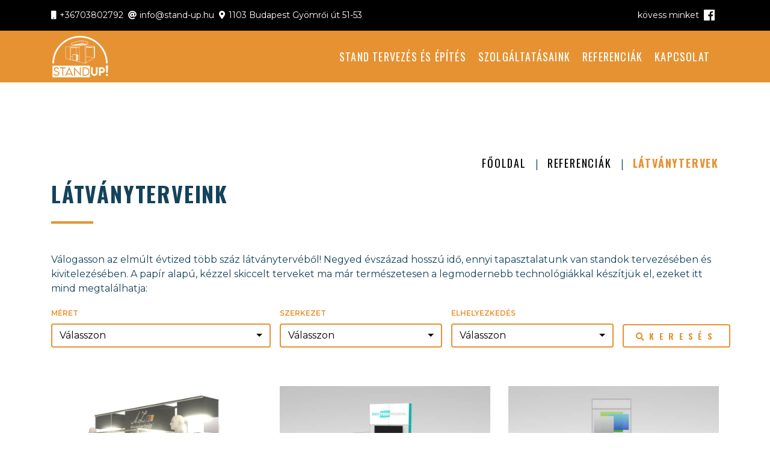

--- FILE ---
content_type: text/html; charset=UTF-8
request_url: https://stand-up.hu/latvanytervek/2020
body_size: 5493
content:
<!DOCTYPE html><html lang="hu"><head><meta name="viewport" content="width=device-width, initial-scale=1.0"><meta charset="utf-8"/><meta name="author" content="Expo Konto" /><title>Kiállítástervezés és -kivitelezés - Ötlettől a megvalósulásig - ExpoKonto - Expo Konto</title><meta property="og:description" name="description" content="Szolgáltatásaink felölelik az expokkal, kiállításokkal kapcsolatos ügyek teljes körű intézését. 3D látványtervezés, engedélyeztetés, standépítés/bontás"/><link href="https://stand-up.hu/theme_expo_konto/img/favicon.png" type="image/x-icon" rel="icon"/><link href="https://stand-up.hu/theme_expo_konto/img/favicon.png" type="image/x-icon" rel="shortcut icon"/><link rel="stylesheet" href="/lib/bootstrap/4_0_0/css/bootstrap.min.css"/><link rel="stylesheet" href="/lib/animate.css/animate.min.css"/><link rel="stylesheet" href="/css/minified.css?v=1" v="1"/><meta content="https://stand-up.hu/latvanytervek/2020" property="og:url" name="fb-url"/><meta content="website" property="og:type" name="fb-type"/><meta content="Kiállítástervezés és -kivitelezés - Ötlettől a megvalósulásig - ExpoKonto - Expo Konto" property="og:title" name="fb-title"/><meta content="Szolgáltatásaink felölelik az expokkal, kiállításokkal kapcsolatos ügyek teljes körű intézését. 3D látványtervezés, engedélyeztetés, standépítés/bontás" property="og:description" name="fb-description"/><meta content="https://stand-up.hu/img/facebook.jpg" property="og:image" name="fb-image"/><link rel="stylesheet" href="/lib/bootstrap-multiselect/css/bootstrap-multiselect.min.css"/><script>

               (function(i,s,o,g,r,a,m){i['GoogleAnalyticsObject']=r;i[r]=i[r]||function(){
                            (i[r].q=i[r].q||[]).push(arguments)},i[r].l=1*new Date();a=s.createElement(o),
                    m=s.getElementsByTagName(o)[0];a.async=1;a.src=g;m.parentNode.insertBefore(a,m)
               })(window,document,'script','//www.google-analytics.com/analytics.js','ga');
            

            </script><script>
                    ga('create', 'UA-59685931-57', 'auto');
                    ga('send', 'pageview');
            </script></head><body><div id="fb-root"></div><script>(function(d, s, id) {
              var js, fjs = d.getElementsByTagName(s)[0];
              if (d.getElementById(id)) return;
              js = d.createElement(s); js.id = id;
              js.src = 'https://connect.facebook.net/hu_HU/sdk.js#xfbml=1&version=v3.0&autoLogAppEvents=1&252709871486323=252709871486323';
              fjs.parentNode.insertBefore(js, fjs);
            }(document, 'script', 'facebook-jssdk'));</script><div class="message-fixed"></div><header class=""><div class="top"><div class="container"><div class="row"><div class="col-7 col-sm-8 header-contact"><a href="tel:+36703802792"><i class="fas fa-mobile"></i><span class="d-none d-md-inline-block">+36703802792</span></a><a href="mailto:info@stand-up.hu?subject=Üzenet az oldalról"><i class="fas fa-at ml-2"></i><span class="d-none d-md-inline-block">info@stand-up.hu</span></a><a href="#map0"><i class="fas fa-map-marker-alt ml-2"></i><span class="d-none d-md-inline-block"> 1103 Budapest Gyömrői út 51-53</span></a></div><div class="col-5 col-sm-4 text-right align-self-top pr-5"><span class="d-none d-md-inline-block">kövess minket</span><a href="https://www.facebook.com/standtervezes/" target="_blank" class="fb-logo"><i class="fab fa-facebook ml-2"></i></a></div><div class="col-3 text-right d-lg-none navbar-light"><button class="navbar-toggler" type="button" data-toggle="collapse" data-target="#navbar" aria-controls="navbar" aria-expanded="false" aria-label="Toggle navigation"><i class="fas fa-bars"></i></button></div></div></div></div><div class="menu"><div class="container text-md-center"><div class="row"><div class="col-12 col-md-3 pt-2 pb-0 pb-sm-2"><a href="/"><img src="/theme_expo_konto/img/standup_logo.png" alt="Stand Up" class="header-logo"/></a></div><div class="col-12 col-md-9 align-self-center"><nav class="navbar navbar-expand-lg navbar-light float-md-right d-inline-block pr-0"><div class="collapse navbar-collapse" id="navbar"><ul class="nav navbar-nav"><li><a href="/stand-tervezes-es-epites">Stand Tervezés és építés<span></span></a><ul><li><a href="/egyedi-stand">Egyedi stand</a></li><li><a href="/tipus-stand">Típus stand</a></li><li><a href="/ugyintezes">Ügyintézés</a></li><li><a href="/emeletes-stand">Emeletes stand</a></li><li><a href="/konferencia-szervezes-es-epites">Konferencia szervezés és építés</a></li><li><a href="/expo-kiallitas-gyakori-kerdesek">Expo/Kiállítás gyakori kérdések</a></li></ul></li><li><a href="/szolgaltatasok">Szolgáltatásaink<span></span></a><ul><li><a href="/latvanytervezes">ÉLŐ Látványtervezés</a></li><li><a href="/egyedi-installaciok-keszitese">Egyedi installációk készítése</a></li><li><a href="/stand-butorok">Bútorlista</a></li><li><a href="/belsoepiteszet">Belsőépítészet</a></li><li><a href="/stand-marketing-stand-aktivitas">Stand Marketing / Stand Aktivitás</a></li></ul></li><li><a href="/referenciak">Referenciák<span></span></a><ul><li><a href="/latvanytervek">Látványtervek</a></li><li><a href="/standfotok">Standfotók</a></li></ul></li><li><a href="/kapcsolat">Kapcsolat</a></li></ul></div></nav></div></div></div></header><main class="view-page"><section class="breadcrumb-holder d-none d-lg-block"><div class="container text-right"><ul class="breadcrumb px-0"><li class="breadcrumb-item"><a href="/">Főoldal</a></li><li class="breadcrumb-separator"><span>|</span></li><li class="breadcrumb-item"><a href="/referenciak">Referenciák</a></li><li class="breadcrumb-separator"><span>|</span></li><li class="breadcrumb-item"><span>Látványtervek</span></li></ul></div></section><section class="top"><div class="container"><div class="row title-row mb-5"><div class="col"><h1>Látványterveink</h1><div class="orange-line-small"></div></div></div></div></section><div class="container content-container mb-5"><div class="row"><div class="col-12"><p>Válogasson az elmúlt évtized több száz látványtervéből! Negyed évszázad hosszú idő, ennyi tapasztalatunk van standok tervezésében és kivitelezésében. A papír alapú, kézzel skiccelt terveket ma már természetesen a legmodernebb technológiákkal készítjük el, ezeket itt mind megtalálhatja:</p></div></div><form method="get" accept-charset="utf-8" id="searchMain" autocomplete="off" class="search-form-page" action="/latvanytervek"><div class="row"><div class="col-sm-4 pr-sm-0"><div class="form-group select fg-line"><label class="control-label " for="size">Méret</label><div class="multiple-select-holder "><select class="form-control multiple ts-multiselect" name="size[]" id="size" data-options="{&quot;nonSelectedText&quot;:&quot;V\u00e1lasszon&quot;,&quot;selectAllText&quot;:&quot;Mind\/egyik sem&quot;,&quot;nSelectedText&quot;:&quot; kiv\u00e1lasztva&quot;,&quot;allSelectedText&quot;:&quot;Mind kiv\u00e1lasztva&quot;,&quot;filterPlaceholder&quot;:&quot;keres\u00e9s&quot;,&quot;enableHTML&quot;:false,&quot;enableFiltering&quot;:&quot;false&quot;,&quot;control&quot;:{&quot;nonSelectedText&quot;:&quot;V\u00e1lasszon&quot;},&quot;templates&quot;:{&quot;filter&quot;:&quot;&lt;li class=\&quot;multiselect-item multiselect-filter\&quot;&gt;\n &lt;div class=\&quot;input-group\&quot;&gt;&lt;span class=\&quot;input-group-addon\&quot;&gt;&lt;i class=\&quot;fas fa-search\&quot;&gt;&lt;\/i&gt;&lt;\/span&gt;&lt;input class=\&quot;form-control multiselect-search\&quot; type=\&quot;text\&quot;&gt;&lt;\/div&gt;&lt;\/li&gt;&quot;,&quot;filterClearBtn&quot;:&quot;&lt;span class=\&quot;input-group-btn\&quot;&gt;&lt;button class=\&quot;btn btn-default btn-center-icon multiselect-clear-filter\&quot; type=\&quot;button\&quot;&gt;&lt;i class=\&quot;far fa-times-circle\&quot;&gt;&lt;\/i&gt;&lt;\/button&gt;&lt;\/span&gt;&quot;}}" multiple="multiple"><option value="kis">Kis: 0-24 m2</option><option value="kozepes">Közepes: 25-60 m2</option><option value="nagy">Nagy: 60+m2</option></select></div></div></div><div class="col-sm-3 pr-sm-0"><div class="form-group select fg-line"><label class="control-label " for="structure">Szerkezet</label><div class="multiple-select-holder "><select class="form-control multiple ts-multiselect" name="structure[]" id="structure" data-options="{&quot;nonSelectedText&quot;:&quot;V\u00e1lasszon&quot;,&quot;selectAllText&quot;:&quot;Mind\/egyik sem&quot;,&quot;nSelectedText&quot;:&quot; kiv\u00e1lasztva&quot;,&quot;allSelectedText&quot;:&quot;Mind kiv\u00e1lasztva&quot;,&quot;filterPlaceholder&quot;:&quot;keres\u00e9s&quot;,&quot;enableHTML&quot;:false,&quot;enableFiltering&quot;:&quot;false&quot;,&quot;control&quot;:{&quot;nonSelectedText&quot;:&quot;V\u00e1lasszon&quot;},&quot;templates&quot;:{&quot;filter&quot;:&quot;&lt;li class=\&quot;multiselect-item multiselect-filter\&quot;&gt;\n &lt;div class=\&quot;input-group\&quot;&gt;&lt;span class=\&quot;input-group-addon\&quot;&gt;&lt;i class=\&quot;fas fa-search\&quot;&gt;&lt;\/i&gt;&lt;\/span&gt;&lt;input class=\&quot;form-control multiselect-search\&quot; type=\&quot;text\&quot;&gt;&lt;\/div&gt;&lt;\/li&gt;&quot;,&quot;filterClearBtn&quot;:&quot;&lt;span class=\&quot;input-group-btn\&quot;&gt;&lt;button class=\&quot;btn btn-default btn-center-icon multiselect-clear-filter\&quot; type=\&quot;button\&quot;&gt;&lt;i class=\&quot;far fa-times-circle\&quot;&gt;&lt;\/i&gt;&lt;\/button&gt;&lt;\/span&gt;&quot;}}" multiple="multiple"><option value="tipus">Típus</option><option value="egyedi">Egyedi</option><option value="emeletes">Emeletes</option></select></div></div></div><div class="col-sm-3 pr-sm-0"><div class="form-group select fg-line"><label class="control-label " for="disposition">Elhelyezkedés</label><div class="multiple-select-holder "><select class="form-control multiple ts-multiselect" name="disposition[]" id="disposition" data-options="{&quot;nonSelectedText&quot;:&quot;V\u00e1lasszon&quot;,&quot;selectAllText&quot;:&quot;Mind\/egyik sem&quot;,&quot;nSelectedText&quot;:&quot; kiv\u00e1lasztva&quot;,&quot;allSelectedText&quot;:&quot;Mind kiv\u00e1lasztva&quot;,&quot;filterPlaceholder&quot;:&quot;keres\u00e9s&quot;,&quot;enableHTML&quot;:false,&quot;enableFiltering&quot;:&quot;false&quot;,&quot;control&quot;:{&quot;nonSelectedText&quot;:&quot;V\u00e1lasszon&quot;},&quot;templates&quot;:{&quot;filter&quot;:&quot;&lt;li class=\&quot;multiselect-item multiselect-filter\&quot;&gt;\n &lt;div class=\&quot;input-group\&quot;&gt;&lt;span class=\&quot;input-group-addon\&quot;&gt;&lt;i class=\&quot;fas fa-search\&quot;&gt;&lt;\/i&gt;&lt;\/span&gt;&lt;input class=\&quot;form-control multiselect-search\&quot; type=\&quot;text\&quot;&gt;&lt;\/div&gt;&lt;\/li&gt;&quot;,&quot;filterClearBtn&quot;:&quot;&lt;span class=\&quot;input-group-btn\&quot;&gt;&lt;button class=\&quot;btn btn-default btn-center-icon multiselect-clear-filter\&quot; type=\&quot;button\&quot;&gt;&lt;i class=\&quot;far fa-times-circle\&quot;&gt;&lt;\/i&gt;&lt;\/button&gt;&lt;\/span&gt;&quot;}}" multiple="multiple"><option value="fej">Fej</option><option value="sor">Sor</option><option value="sarok">Sarok</option><option value="sziget">Sziget</option></select></div></div></div><div class="col-sm-2 text-right align-self-center"><button id="main-search-send" class="btn btnMain submitBtn tsLoadingIcon" type="submit"><i class="fas fa-search mr-0"><span>Keresés</span></i></button></div></div></form><div class="row mt-5"><div class="col-md-4 mb-5 text-center"><div class="gallery-img-holder"><a href="/latvanyterv/unix-2020"><img src="/uploads/gallery/gallery-images/tn/0000/612/Unix_base1_rs_7.jpg" alt=""/></a></div><span class="gallery-title">UNIX 2020</span></div><div class="col-md-4 mb-5 text-center"><div class="gallery-img-holder"><a href="/latvanyterv/raytech-2020"><img src="/uploads/gallery/gallery-images/tn/0000/611/Raytech2020_base2_rs_1.jpg" alt=""/></a></div><span class="gallery-title">Raytech 2020</span></div><div class="col-md-4 mb-5 text-center"><div class="gallery-img-holder"><a href="/latvanyterv/ptplasztik-2020"><img src="/uploads/gallery/gallery-images/tn/0000/610/PTPlasztik_base2_rs_1.jpg" alt=""/></a></div><span class="gallery-title">PTPlasztik 2020</span></div><div class="col-md-4 mb-5 text-center"><div class="gallery-img-holder"><a href="/latvanyterv/lupa-beach-waikiki"><img src="/uploads/gallery/gallery-images/tn/0000/609/waikiki_base3_1.jpg" alt=""/></a></div><span class="gallery-title">Lupa Beach - Waikiki</span></div><div class="col-md-4 mb-5 text-center"><div class="gallery-img-holder"><a href="/latvanyterv/lupa-beach-muskatli-etterem"><img src="/uploads/gallery/gallery-images/tn/0000/608/Muskatli_base5_1.jpg" alt=""/></a></div><span class="gallery-title">Lupa Beach - Muskátli Étterem</span></div><div class="col-md-4 mb-5 text-center"><div class="gallery-img-holder"><a href="/latvanyterv/3d-nyomtatott-makettek-i"><img src="/uploads/gallery/gallery-images/tn/0000/607/blizzard_var_1.jpg" alt=""/></a></div><span class="gallery-title">3D nyomtatott makettek I.</span></div><div class="col-md-4 mb-5 text-center"><div class="gallery-img-holder"><a href="/latvanyterv/tarjan-acel-2020"><img src="/uploads/gallery/gallery-images/tn/0000/606/Tarj%C3%A1n%202020%20kis%20tipus%20fejstand%20%281%29.jpg" alt=""/></a></div><span class="gallery-title">Tarján Acél 2020</span></div><div class="col-md-4 mb-5 text-center"><div class="gallery-img-holder"><a href="/latvanyterv/schneekristal-2020"><img src="/uploads/gallery/gallery-images/tn/0000/605/Schneekristal%20kis%20tipus%20sarokstand%20%281%29.jpg" alt=""/></a></div><span class="gallery-title">SchneeKristal 2020</span></div><div class="col-md-4 mb-5 text-center"><div class="gallery-img-holder"><a href="/latvanyterv/polyext-2020"><img src="/uploads/gallery/gallery-images/tn/0000/604/Poliext%20kis%20tipus%20sorstand%20%281%29.jpg" alt=""/></a></div><span class="gallery-title">Polyext 2020</span></div><div class="col-md-4 mb-5 text-center"><div class="gallery-img-holder"><a href="/latvanyterv/phylazonit-2020"><img src="/uploads/gallery/gallery-images/tn/0000/603/Phlazonit%20k%C3%B6zepes%20tipus%20sarokstand%20%281%29.jpg" alt=""/></a></div><span class="gallery-title">Phylazonit 2020</span></div><div class="col-md-4 mb-5 text-center"><div class="gallery-img-holder"><a href="/latvanyterv/metalsheet-2020-sarokstand"><img src="/uploads/gallery/gallery-images/tn/0000/602/MeatlSheet%20kis%20egyedi%20sarokstand%20%281%29.jpg" alt=""/></a></div><span class="gallery-title">MetalSheet 2020 Sarokstand</span></div><div class="col-md-4 mb-5 text-center"><div class="gallery-img-holder"><a href="/latvanyterv/metalsheet-2020-fejstand"><img src="/uploads/gallery/gallery-images/tn/0000/601/Metalsheet%20kis%20egyedi%20fejstand%20%281%29.jpg" alt=""/></a></div><span class="gallery-title">MetalSheet 2020 Fejstand</span></div><div class="col-md-4 mb-5 text-center"><div class="gallery-img-holder"><a href="/latvanyterv/magnapharm-2020"><img src="/uploads/gallery/gallery-images/tn/0000/600/Magnapharm%20kis%20tipus%20fejstand%20%281%29.jpg" alt=""/></a></div><span class="gallery-title">MagnaPharm 2020</span></div><div class="col-md-4 mb-5 text-center"><div class="gallery-img-holder"><a href="/latvanyterv/india-2020"><img src="/uploads/gallery/gallery-images/tn/0000/599/India%20k%C3%B6zepes%20tipus%20szigetstand%20%281%29.jpg" alt=""/></a></div><span class="gallery-title">India 2020</span></div><div class="col-md-4 mb-5 text-center"><div class="gallery-img-holder"><a href="/latvanyterv/eon-2020-b"><img src="/uploads/gallery/gallery-images/tn/0000/598/Eon%20construma%20nagy%20tipus%20fejstand%20%281%29.jpg" alt=""/></a></div><span class="gallery-title">Eon 2020 B</span></div><div class="col-md-4 mb-5 text-center"><div class="gallery-img-holder"><a href="/latvanyterv/eon-2020-a"><img src="/uploads/gallery/gallery-images/tn/0000/597/Eon%202020%20nagy%20tipus%20fejstand%20%281%29.jpg" alt=""/></a></div><span class="gallery-title">Eon 2020 A</span></div><div class="col-md-4 mb-5 text-center"><div class="gallery-img-holder"><a href="/latvanyterv/belarus-2020"><img src="/uploads/gallery/gallery-images/tn/0000/596/Belarus%202020%20nagy%20tipus%20fejstand%20%281%29.jpg" alt=""/></a></div><span class="gallery-title">Belarus 2020</span></div><div class="col-md-4 mb-5 text-center"><div class="gallery-img-holder"><a href="/latvanyterv/atra-2020"><img src="/uploads/gallery/gallery-images/tn/0000/595/Atra%202020%20k%C3%B6zepes%20t%C3%ADpus%20fejstand%20%281%29.jpg" alt=""/></a></div><span class="gallery-title">Atra 2020</span></div></div><div class="clearfix"></div></div></main><div class="modal fade" id="popup" tabindex="1" role="dialog"><div class="modal-dialog Pages-visualization-modal modal-lg" role="document"><div class="modal-content"><div class="modal-header" id="popup-header"><button type="button" class="close" data-dismiss="modal" aria-label="Close"><span aria-hidden="true">&times;</span></button></div><div class="modal-body" id="popup-content"></div></div></div></div><footer><div class="container top"><div class="row"><div class="col-12 col-lg-6 text-center text-lg-left mt-3"><h5>Teljeskörű kiállítással kapcsolatos ügyintézés</h5><p>Kiállítási stand tervezés – 3D látványterv készítése, stand engedélyeztetés, szállítás, szőnyegezés, popup fal készítés, bútor kölcsönzés, növénydekoráció, Grafikai tervezés – molinók, zászlók készítése, számítógépes betűkivágás, kasírozás, egyéb nyomdai kivitelezések, kreatív megoldások, asztalos munkák, elektromos szerelés, belsőépítészeti tervezés, stand építés-bontás, plasztikus feliratok, raktározás, high-tech kiegészítők</p><img src="/theme_expo_konto/img/25_logo.png" alt="25 éve a kivitelezésben" class="years25 mb-3"/></div><div class="col-12 col-lg-6"><div class="row"><div class="col-12 col-sm-6 text-center text-sm-left mt-3"><h5>Menü</h5><ul class="nav navbar-nav"><li><a href="/stand-tervezes-es-epites">Stand Tervezés és építés<span></span></a><ul><li><a href="/egyedi-stand">Egyedi stand</a></li><li><a href="/tipus-stand">Típus stand</a></li><li><a href="/ugyintezes">Ügyintézés</a></li><li><a href="/emeletes-stand">Emeletes stand</a></li><li><a href="/konferencia-szervezes-es-epites">Konferencia szervezés és építés</a></li><li><a href="/expo-kiallitas-gyakori-kerdesek">Expo/Kiállítás gyakori kérdések</a></li></ul></li><li><a href="/szolgaltatasok">Szolgáltatásaink<span></span></a><ul><li><a href="/latvanytervezes">ÉLŐ Látványtervezés</a></li><li><a href="/egyedi-installaciok-keszitese">Egyedi installációk készítése</a></li><li><a href="/stand-butorok">Bútorlista</a></li><li><a href="/belsoepiteszet">Belsőépítészet</a></li><li><a href="/stand-marketing-stand-aktivitas">Stand Marketing / Stand Aktivitás</a></li></ul></li><li><a href="/referenciak">Referenciák<span></span></a><ul><li><a href="/latvanytervek">Látványtervek</a></li><li><a href="/standfotok">Standfotók</a></li></ul></li><li><a href="/kapcsolat">Kapcsolat</a></li></ul><p><a href="/jogi-nyilatkozat" target="_blank">Jogi nyilatkozat</a></p></div><div class="col-12 col-sm-6 text-center text-sm-left footer-contact mt-3"><h5>Kapcsolat</h5><a href="https://www.facebook.com/standtervezes/" target="_blank"><i class="fab fa-facebook mr-2"></i>kövess minket</a><p class="mb-3 mt-3"><a href="/kapcsolat#map0"><i class="fas fa-map-marker-alt"></i> 1103 Budapest Gyömrői út 51-53</a></p><p class="mb-3 mt-3"><a href="tel:+36703802792"><i class="fas fa-mobile"></i> +36703802792</a></p><p class="mb-3 mt-3"><a href="mailto:info@stand-up.hu"><i class="fas fa-envelope"></i> info@stand-up.hu</a></p></div></div><div class="row"><div class="col"><div class="mb-1">Iratkozzon fel hírlevelünkre!</div><div class="mailchimp"><!-- Begin MailChimp Signup Form --><div id="mc_embed_signup" class="newsletterSignup"><form action="https://expokonto.us13.list-manage.com/subscribe/post?u=2f0f4b322f8475dbddb4a636a&amp;id=9488a95192" method="post" id="mc-embedded-subscribe-form" name="mc-embedded-subscribe-form" class="validate" target="_blank" novalidate><div id="mc_embed_signup_scroll"><div class="mc-field-group"><input type="email" value="" name="EMAIL" class="required email" id="mce-EMAIL" placeholder="email cím"></div><div id="mce-responses" class="clear"><div class="response" id="mce-error-response" style="display:none"></div><div class="response" id="mce-success-response" style="display:none"></div></div><!-- real people should not fill this in and expect good things - do not remove this or risk form bot signups--><div style="position: absolute; left: -5000px;" aria-hidden="true"><input type="text" name="b_2f0f4b322f8475dbddb4a636a_9488a95192" tabindex="-1" value=""></div><div class="clear text-center"><button id="mc-embedded-subscribe" class="subscribe-button submitBtn tsLoadingIcon" type="submit" name="subscribe"><i class="fab fa-telegram-plane"></i></button></div></div></form></div><!--End mc_embed_signup--></div></div></div></div></div></div><div class="bottom"><div class="container"><div class="row"><div class="col-12 col-md-9 copyright"> Minden jog fenntartva. 2026. Az oldalon található képanyagok az Expo Konto Kft tulajdonát képezik, felhasználásuk csak cégünk jóváhagyásával lehetséges. </div><div class="col-12 col-md-3 text-center text-md-right"><a href="https://www.totalstudio.hu" class="totalstudio" rel="nofollow"><img src="https://www.totalstudio.hu/copyright/totalstudio_img.php?site=expokonto" alt="TotalStudio" title="Az oldalt a TotalStudio készítette" width="150" height="30"></a></div></div></div></div></footer><link rel="stylesheet" href="/lib/font-awesome/5_7_2/css/all.min.css"/><link rel="stylesheet" href="/lib/fancybox/3_x/dist/jquery.fancybox.min.css"/><link rel="stylesheet" href="/lib/jquery_ui/1_12_1/css/jquery-ui.min.css"/><link rel="stylesheet" href="/lib/owl_carousel/2_2_0/css/owl.carousel.min.css"/><link rel="stylesheet" href="/lib/owl_carousel/2_2_0/css/owl.theme.default.min.css"/><link rel="stylesheet" href="https://fonts.googleapis.com/css?family=Poppins:300,400,500,600,700&amp;subset=latin-ext"/><script src="/js/minified.js"></script><script src="/lib/WOW/dist/wow.min.js"></script><script src="/theme_expo_konto/js/wow.js"></script><script src="/lib/bootstrap-multiselect/js/bootstrap-multiselect.js"></script><script src="/js/ts/multiselect.js"></script><script>if(!window.STUDIO){STUDIO = {};} STUDIO.csrfToken = "9dca66ff97b95bbb14d76e80dd8ca9deab6be2e7fa93bfb879b097a643334f3330a51718bd45ba2c0102b9747454d155422a8bbe4959f92c5826080d059d45e3"</script><script>
                $(document).ready(function() {
   
                        window.fnames = new Array(); 
                        window.ftypes = new Array();
                        fnames[0]='EMAIL';
                        ftypes[0]='email'; 
                        });
                        
                        </script></body></html>

--- FILE ---
content_type: text/css
request_url: https://stand-up.hu/css/minified.css?v=1
body_size: 3838
content:
@import url(https://fonts.googleapis.com/css?family=Oswald:300,400,700,900|Poppins:300,400,700,900|Montserrat:200,300,400,600&subset=latin-ext);@charset "UTF-8";:root{--mainBlack:#000;--mainBlue:#14435b;--mainWhite:#fff;--mainYellow:#E69232;--footerBg:#2b3238;--lightBlue:#C0E5F9}img{max-width:100%}h1{font-family:"Oswald",sans-serif;font-weight:700;text-transform:uppercase;font-size:36px;letter-spacing:1.8px}.orange-line-small,.white-line-small{margin-top:25px;background-color:var(--mainYellow);height:4px;position:relative;width:70px;-webkit-transition:width 0.3s ease;-moz-transition:width 0.3s ease;transition:width 0.3s ease}.white-line-small{background-color:var(--mainWhite)}.breadcrumb{display:inline-block;background-color:transparent;margin-bottom:0;padding-bottom:0}.breadcrumb li{display:inline-block}.breadcrumb .breadcrumb-item{text-transform:uppercase}.breadcrumb .breadcrumb-item a{text-transform:uppercase;color:var(--mainBlack);font-size:18px;line-height:3.2777em;letter-spacing:1.8px;font-family:"Oswald",sans-serif}.breadcrumb .breadcrumb-item a:hover{color:var(--mainYellow)}.breadcrumb .breadcrumb-item span{color:var(--mainYellow);font-size:18px;text-transform:uppercase;line-height:3.2777em;letter-spacing:1.8px;font-weight:700;font-family:"Oswald",sans-serif}.breadcrumb .breadcrumb-separator{padding:0 15px;font-size:18px}.dropdown-toggle::after{float:right;margin-top:9px}html{scroll-behavior:smooth}body{background:var(--mainWhite);font-family:"Montserrat",sans-serif;color:var(--mainBlue)}body a{color:var(--mainYellow);transition:all 0.3s ease;text-decoration:none}body a:hover,body a.active{color:var(--mainBlack);text-decoration:none;position:relative}header{position:fixed;top:0;z-index:5;width:100%;font-size:20px;background:#e69232;background:#e69232;-webkit-transition:all 0.3s ease;-moz-transition:all 0.3s ease;transition:all 0.3s ease}header.home-header{background:#e69232;background:rgba(230,146,50,0)}header.home-header .menu li ul{background:transparent}@media (max-width:400px){header.home-header .top{padding:7px 0 0 0}}@media (min-width:401px){header.home-header .top{padding:7px 0 0 0}}@media (min-width:767px){header.home-header .top{padding:15px 0 11px 0}}header.home-header .top a{display:inline-block}header .header-contact a i{margin-right:5px}header.sticky{top:-35px;background:#e69232;background:#e69232}header.sticky .menu li ul{background:#e69232;background:#e69232}header.sticky .top button.navbar-toggler{top:25px;border-color:var(--mainWhite)}header.sticky .top button.navbar-toggler i{color:var(--mainWhite)}@media (min-width:767px){header.sticky{top:-50px}}@media (max-width:400px){header.sticky{top:-33px}}header.sticky .header-logo{max-height:50px!important}header .top{padding:15px 0;background:var(--mainBlack);color:var(--mainWhite);font-size:14px}header .top a{color:var(--mainWhite);display:inline-block;text-align:center;margin-bottom:6px}@media (min-width:767px){header .top a{text-align:left;margin-bottom:0}}header .top a .fa-facebook{font-size:1.5em}header .top .fb-logo{position:absolute}header .top button.navbar-toggler{border-color:var(--mainWhite);position:fixed;top:58px;right:20px;z-index:5;-webkit-transition:all 0.3s ease;-moz-transition:all 0.3s ease;transition:all 0.3s ease}header .top button.navbar-toggler i{color:var(--mainWhite)}@media (max-width:400px){header .top{padding:7px 0 0 0}}header .menu{font-family:"Oswald",sans-serif;font-size:18px;text-transform:uppercase;letter-spacing:1.2px}header .menu .header-logo{max-height:70px;float:left}header .menu li{margin-left:20px;position:relative}header .menu li a{color:var(--mainWhite);white-space:nowrap}header .menu li a:hover,header .menu li a:active{color:var(--mainWhite)}header .menu li ul{display:block;position:relative;background:#e69232;background:#e69232;left:20px;padding:0;text-align:left;list-style:none;font-size:16px}header .menu li ul li{margin-left:0;margin-bottom:6px}header .menu li ul li::before{color:var(--mainWhite);position:absolute;left:-15px;content:""!important;display:inline-block;font-family:Font Awesome\ 5 Free,sans-serif;font-weight:900}@media (min-width:992px){header .menu li ul{display:none;position:absolute;top:25px;left:-10px;padding:20px 10px 10px 10px;font-size:18px}header .menu li ul li::before{display:none}}header .menu li:hover>a{position:relative}header .menu li:hover>a:after{display:block;position:absolute;content:"";left:0;border-bottom:2px solid var(--mainWhite);width:100%;bottom:-5px}header .menu li:hover ul{display:block}header .navbar{width:100%;background-color:var(--mainYellow);padding:0}@media (min-width:992px){header .navbar{width:auto;background-color:transparent}}header .navbar .navbar-nav{padding:15px}body.admin header{top:30px}body.admin header.sticky{top:-25px}body.admin main.home,body.admin section.top,body.admin section.contact,body.admin main.view-page,body.admin .page.gallery-view{margin-top:163px}.btnMain,.btnMainReverse{font-family:"Oswald",sans-serif;font-size:14px;font-weight:700;text-transform:uppercase;line-height:1.714em;letter-spacing:8.4px;color:var(--mainYellow);background-color:rgba(0,0,0,0);border:2px solid var(--mainYellow);padding:18px 38px 18px 47px;transition:background 0.3s;box-shadow:none}.btnMain:hover,.btnMainReverse:hover{background-color:var(--mainYellow);color:var(--mainWhite);box-shadow:none}.btnMainReverse{color:var(--mainWhite);background-color:var(--lightBlue)}.btnMainReverse:hover{color:var(--mainYellow);background-color:rgba(0,0,0,0)}#main-search-send{padding:6px 20px;margin-top:14px}#main-search-send span{font-family:"Oswald",sans-serif}.multiselect.dropdown-toggle{background:var(--mainWhite);border:2px solid var(--mainYellow);box-shadow:none}.multiselect.dropdown-toggle:focus{border-bottom-left-radius:0}.control-label{text-transform:uppercase;font-size:12px;font-weight:700;color:var(--mainYellow)}ul.multiselect-container{padding:15px;margin-top:-2px;background:var(--mainWhite);border:2px solid var(--mainYellow);border-top:0;border-top-left-radius:0;border-top-right-radius:0}ul.multiselect-container label.checkbox{padding:0!important}.gallery-img-holder{background:var(--mainYellow);margin-bottom:20px}.gallery-img-holder a{position:relative}.gallery-img-holder img{-webkit-transition:all 0.3s ease;-moz-transition:all 0.3s ease;transition:all 0.3s ease}.gallery-img-holder:hover img{opacity:.3}.gallery-img-holder:hover span{opacity:1;z-index:1}.gallery-title{-webkit-transition:all 0.3s ease;-moz-transition:all 0.3s ease;transition:all 0.3s ease;color:var(--mainBlue);font-family:"Oswald",sans-serif;font-size:24px;font-weight:700;text-transform:uppercase;line-height:1.65em;letter-spacing:1.2px}main.home{margin-top:133px}main.home section#videoBg{overflow:hidden;background-size:cover;background:#f0eef0;margin-top:-133px;text-align:center;position:relative;height:90vh}@media (min-width:992px){main.home section#videoBg{height:100vh}}main.home section#videoBg .video-text{position:absolute;top:25%;width:90%;left:5%;z-index:3}@media (min-width:992px){main.home section#videoBg .video-text{top:33%;width:60%;left:20%}}main.home section#videoBg .video-text h1{color:var(--mainWhite);font-family:"Oswald",sans-serif;font-size:60px;font-weight:700;text-transform:uppercase;line-height:75px;letter-spacing:4px;padding:25px 0 0 0;margin:0 0 10px 0;text-align:center}@media (min-width:992px){main.home section#videoBg .video-text h1{font-size:80px;line-height:90px;padding:55px 0 0 0}}@media (max-width:400px){main.home section#videoBg .video-text h1{font-size:40px;line-height:45px}}main.home section#videoBg .video-text small{color:var(--mainWhite);font-family:"Oswald",sans-serif;font-size:30px;font-weight:300;line-height:42px;letter-spacing:1.4px;padding:0;margin:0;text-align:center;align-self:center;display:block}@media (min-width:992px){main.home section#videoBg .video-text small{font-size:38px}}@media (max-width:400px){main.home section#videoBg .video-text small{font-size:20px}}main.home section#videoBg .video-text .btnMainReverse{display:inline-block;padding-left:20px;padding-right:20px;margin:56px auto;border-radius:3px;border-color:var(--mainWhite);color:var(--mainWhite);background-color:transparent;text-align:center}main.home section#videoBg .video-text .btnMainReverse:hover{border-color:var(--mainWhite);color:var(--mainYellow);background:var(--mainWhite)}@media (min-width:992px){main.home section#videoBg .video-text .btnMainReverse{padding-left:40px;padding-right:40px}}main.home section#videoBg .main-video{width:100%;margin-top:50px}main.home section#videoBg .video-shadow{width:100%;z-index:2;position:absolute;top:0;height:100%;background-color:var(--mainYellow);left:0;opacity:.8}@media (max-width:400px){main.home section#videoBg{height:100vh}}main.home section#videoBg .carousel,main.home section#videoBg .carousel-inner,main.home section#videoBg .carousel-item{width:100%;height:100%}main.home section#videoBg .carousel-inner .carousel-item{background-repeat:no-repeat;background-position:center}main.home section.slider{height:100%;width:100%;background-size:cover;background:url(/theme_expo_konto/img/video_bg2.jpg) center 75%}main.home h2{font-family:"Oswald",sans-serif;font-weight:700;text-transform:uppercase;font-size:36px;letter-spacing:1.8px}main.home h5{font-family:"Oswald",sans-serif;text-transform:uppercase;font-weight:300;font-size:16px;letter-spacing:1.4px}main.home .about-company{padding:70px 15px}main.home .about-company h2{font-size:48px}main.home .about-company p{font-size:14px;line-height:30px}@media (min-width:992px){main.home .about-company{padding-top:215px}}main.home .about-company .years25{width:200px;float:right;margin-top:-50px}main.home .satisfied-partners h2{font-size:48px}main.home .satisfied-partners .partner{text-align:center;background:var(--mainWhite);padding:10px}main.home .embedVideo{position:relative;padding-bottom:55.35%;padding-top:25px;height:0}main.home .embedVideo iframe{position:absolute;top:0;left:0;width:100%;height:100%}main.home section.services .service{text-align:center;z-index:2}main.home section.services .service .service-bg{color:var(--mainWhite);display:block;background-position:center center;background-repeat:no-repeat;background-size:cover;padding:380px 15px 90px;background-color:var(--mainYellow);font-family:"Oswald",sans-serif;font-size:24px;font-weight:700;text-transform:uppercase;line-height:2.25em;letter-spacing:1.2px}main.home section.services .service .service-bg:hover{filter:sepia(100%) hue-rotate(-11deg) saturate(280%)}@media (min-width:767px){main.home section.services .service{margin-bottom:30px}}main.home section.testimonials .inner{position:relative;z-index:1}main.home section.testimonials .testimonial-holder,main.home section.testimonials .testimonials-other-box{z-index:-1;background:linear-gradient(rgba(247,153,43,.9),rgba(247,153,43,.9)),url(/theme_expo_konto/img/home-testimonials-bg.jpg);background-position:center center;background-repeat:no-repeat;background-size:cover;transition:background 0.3s,border 0.3s,border-radius 0.3s,box-shadow 0.3s;padding:369px 15px 148px 15px;word-break:break-word}main.home section.testimonials .testimonial-holder h2,main.home section.testimonials .testimonials-other-box h2{font-family:"Oswald",sans-serif;font-size:30px;font-weight:700;text-transform:uppercase;line-height:1.3333em;letter-spacing:1.8px;max-width:100%}@media (min-width:767px){main.home section.testimonials .testimonial-holder h2,main.home section.testimonials .testimonials-other-box h2{font-size:36px;max-width:60%}}main.home section.testimonials .testimonial-holder .white-line-small,main.home section.testimonials .testimonials-other-box .white-line-small{margin-bottom:30px}main.home section.testimonials .testimonial-holder .text,main.home section.testimonials .testimonials-other-box .text{font-family:"Montserrat",sans-serif;font-size:18px;font-weight:300;font-style:italic;line-height:2em;letter-spacing:0;margin-bottom:45px}main.home section.testimonials .testimonial-holder .writer,main.home section.testimonials .testimonial-holder .second_line,main.home section.testimonials .testimonials-other-box .writer,main.home section.testimonials .testimonials-other-box .second_line{font-family:"Oswald",sans-serif;font-size:18px;font-weight:700;text-transform:uppercase;line-height:3.27em;letter-spacing:1.8px}main.home section.testimonials .testimonial-holder .second_line,main.home section.testimonials .testimonials-other-box .second_line{font-weight:300}@media (min-width:992px){main.home section.testimonials .testimonial-holder,main.home section.testimonials .testimonials-other-box{padding:369px 15px 148px 114px}}main.home section.testimonials .testimonial-holder{margin:0;color:var(--mainWhite)}main.home section.testimonials .testimonial-holder h5{position:relative}main.home section.testimonials .testimonial-holder h5 i{font-size:105px;color:rgba(255,255,255,.35);position:absolute;top:-68px;left:-48px}@media (max-width:400px){main.home section.testimonials .testimonial-holder h5 i{left:-5px}}@media (min-width:992px){main.home section.testimonials .testimonial-holder{position:absolute;right:0;top:-210px}}@media (max-width:400px){main.home section.testimonials .testimonial-holder{padding:15px}}main.home section.testimonials .testimonials-other-box{padding:110px 15px 148px 15px;background:var(--lightBlue);color:var(--mainBlue);opacity:1}main.home section.testimonials .testimonials-other-box .other-box-content{margin-bottom:70px;margin-top:35px;font-size:14px;font-weight:400;line-height:2.143em}@media (min-width:992px){main.home section.testimonials .testimonials-other-box{padding:110px 15px 148px 114px;margin-top:0}}main.home section.latest-works h2{font-size:48px}main.home section.counter-and-newsletter .counter{background:var(--lightBlue);padding:45px;color:var(--mainBlue)}main.home section.counter-and-newsletter .counter .stat-number{color:var(--mainBlue);font-family:"Oswald",sans-serif;font-size:60px;font-weight:700;text-transform:uppercase;line-height:.8em;letter-spacing:3px}@media (min-width:992px){main.home section.counter-and-newsletter .counter{padding:85px}}main.home section.counter-and-newsletter .newsletter{padding:0}main.home section.counter-and-newsletter .newsletter h2{font-weight:500}main.home section.counter-and-newsletter .newsletter .newsletter-inner{padding:45px;background:var(--mainYellow);color:var(--mainWhite)}@media (min-width:767px){main.home section.counter-and-newsletter .newsletter .newsletter-inner{padding:85px}}.mailchimp input.email{width:100%;padding:10px 46px 10px 10px;background:transparent;border:1px solid var(--mainWhite);color:var(--mainWhite)}.mailchimp input.email::placeholder{color:var(--mainWhite);opacity:1}.mailchimp input.email:focus{outline:none}.mailchimp #mc_embed_signup_scroll{position:relative}.mailchimp #mc_embed_signup_scroll .subscribe-button{position:absolute;top:0;right:0;height:100%;background:transparent;width:46px;border:1px solid var(--mainWhite);border-left:none}.mailchimp #mc_embed_signup_scroll .subscribe-button i{color:var(--mainWhite);font-size:20px;margin-top:6px}.mailchimp #mc_embed_signup_scroll .subscribe-button:hover{cursor:pointer}main.view-page{margin-top:133px}main.view-page label.checkbox{color:var(--mainBlack)}main.view-page a h4{-webkit-transition:all 0.3s ease;-moz-transition:all 0.3s ease;transition:all 0.3s ease;color:var(--mainBlack)}main.view-page a h4:hover{color:var(--mainYellow)}main.view-page .download-file-inner{border-radius:5px;border:2px solid var(--mainYellow);padding:15px;margin-bottom:20px}main.view-page .download-file-inner a{letter-spacing:4px}main.view-page h2{text-transform:uppercase;font-size:28px;font-weight:700}main.view-page h2 a{color:var(--mainBlue)}main.view-page h2 a:hover{color:var(--mainYellow)}main.view-page .box{margin-bottom:30px}main.view-page .main-image{margin-bottom:20px;width:100%}@media (min-width:992px){main.view-page .picture_left .main-image{float:left;width:50%;margin-right:20px}}@media (min-width:992px){main.view-page .picture_right .main-image{float:right;width:50%;margin-left:20px}}main.view-page .more{letter-spacing:3px}main.view-page .orange{background-color:var(--mainYellow);color:var(--mainWhite)}main.view-page .orange a{color:var(--mainWhite)}main.view-page .orange a:not(.more){text-decoration:underline}main.view-page .orange .inner{padding:20px}main.view-page .orange .more{border-color:var(--mainWhite)}main.view-page .orange .more:hover{background-color:var(--mainBlue)}main.view-page .orange h2 a{text-decoration:none!important}main.view-page .orange h2 a:hover{color:var(--mainWhite)}@media (min-width:767px){main.view-page{margin-top:230px}}.page.gallery-view{margin-top:136px}.page.gallery-view .gallery-image{margin-bottom:20px}.page.gallery-view .gallery-image img{border-radius:5px;border:3px solid transparent}.page.gallery-view .gallery-image:hover img{border-color:var(--mainYellow)}@media (min-width:767px){.page.gallery-view{margin-top:230px}}section.contact{margin-top:136px}section.contact a{color:var(--mainYellow)}section.contact a:hover{color:var(--mainBlack)}section.contact .company-data{list-style-type:none;padding-left:0;font-family:"Poppins",sans-serif;font-size:16px;font-weight:300;line-height:2.2em}section.contact input,section.contact textarea,section.contact button.multiselect,section.contact select{background:var(--mainWhite);border:2px solid var(--mainYellow)!important;box-shadow:none;font-weight:300;color:var(--mainBlack);line-height:1.625em;padding:9px 15px 10px 15px;margin:0 0 20px}section.contact input.ts-date-picker,section.contact textarea.ts-date-picker,section.contact button.multiselect.ts-date-picker,section.contact select.ts-date-picker{border-right:0!important}section.contact input:focus,section.contact textarea:focus,section.contact button.multiselect:focus,section.contact select:focus{box-shadow:none}section.contact input#shape,section.contact input#meeting-count,section.contact textarea#shape,section.contact textarea#meeting-count,section.contact button.multiselect#shape,section.contact button.multiselect#meeting-count,section.contact select#shape,section.contact select#meeting-count{padding:12px 15px 12px 15px!important;height:100%!important}section.contact .multiselect-container .checkbox{padding-left:20px;padding-right:10px}section.contact .input-group-addon.last{border-top-right-radius:.25rem;border-bottom-right-radius:.25rem;background:var(--mainWhite);border:2px solid var(--mainYellow);border-left:0}section.contact .input-group-addon.last .fa-calendar::before{color:var(--mainYellow)}section.contact .input-group-addon.last .datePickerIndicator{margin-top:14px;margin-right:7px}section.contact .datepicker-days .day.active,section.contact .month.active,section.contact .year.active,section.contact .decade.active{background-color:var(--mainYellow)}section.contact .datepicker-days .day.today.active::before{border-bottom-color:var(--mainWhite)}section.contact .datepicker-days .day.today::before{border-bottom-color:var(--mainYellow)}@media (min-width:767px){section.contact{margin-top:180px}}footer{background:var(--footerBg);color:var(--mainWhite)}footer .years25{filter:grayscale(100%);width:200px;opacity:.5}footer h5{text-transform:uppercase;font-weight:700;font-family:"Oswald",sans-serif;font-size:18px;margin-bottom:30px}footer a{text-transform:uppercase;color:var(--mainYellow);font-weight:500;font-family:"Oswald",sans-serif;font-size:18px}footer a:hover,footer a.active{color:var(--mainWhite)}footer .navbar-nav li{margin-bottom:12px}footer .navbar-nav li ul{display:none}footer .company-data{padding-left:0;list-style:none}footer .company-data li{margin-bottom:10px}footer .company-data li:before{content:"•";color:var(--mainYellow);font-size:22px;font-weight:700;display:inline-block;width:1em;margin-left:-1em}footer p{line-height:30px}footer .map{color:var(--mainBlack)}footer .top{padding-top:90px;padding-bottom:70px}@media (min-width:767px){footer .top{padding:50px 15px}}footer .bottom{background-color:var(--mainBlack);font-size:12px;padding-top:20px;padding-bottom:20px}footer .bottom .footer-logo-holder img{max-height:50px}footer .footer-contact{padding-bottom:30px;text-align:left}@media (min-width:767px){footer .footer-contact{padding-bottom:0;margin-top:30px;text-align:center}footer .footer-contact h5,footer .footer-contact p{text-align:left}footer .footer-contact h5,footer .footer-contact a{font-size:16px}footer .footer-contact p:last-of-type{margin-bottom:0!important}}footer .footer-contact .fa-facebook{font-size:1.5em}@media (min-width:767px){footer .copyright{padding-bottom:40px}}

--- FILE ---
content_type: application/javascript
request_url: https://stand-up.hu/theme_expo_konto/js/wow.js
body_size: -78
content:
$(document).ready(function () {
    new WOW().init();
});

--- FILE ---
content_type: text/plain
request_url: https://www.google-analytics.com/j/collect?v=1&_v=j102&a=1659304363&t=pageview&_s=1&dl=https%3A%2F%2Fstand-up.hu%2Flatvanytervek%2F2020&ul=en-us%40posix&dt=Ki%C3%A1ll%C3%ADt%C3%A1stervez%C3%A9s%20%C3%A9s%20-kivitelez%C3%A9s%20-%20%C3%96tlett%C5%91l%20a%20megval%C3%B3sul%C3%A1sig%20-%20ExpoKonto%20-%20Expo%20Konto&sr=1280x720&vp=1280x720&_u=IEBAAEABAAAAACAAI~&jid=49066012&gjid=955727794&cid=1425760326.1768794171&tid=UA-59685931-57&_gid=1611848426.1768794171&_r=1&_slc=1&z=1352615177
body_size: -449
content:
2,cG-KSNKBJQC3L

--- FILE ---
content_type: text/javascript
request_url: https://stand-up.hu/js/ts/multiselect.js
body_size: 1722
content:
$.extend(STUDIO,{
    multiSelect: {
        defaultConfig: {
            //'selectItem' : null,
            'nonSelectedText' : 'Válasszon',
            'selectAllText' : 'Mind/egyik sem',
            'nSelectedText' : ' kiválasztva',
            'allSelectedText': 'Mind kiválasztva',
            'enableCaseInsensitiveFiltering': true,
            'templates': {button: "<button class='multiselect dropdown-toggle' data-toggle='dropdown'><span class='multiselect-selected-text'></span><b class='caret'></b></button>"},
            'multiselectJs': false,
            'onDropdownShown' : function(){if(this.options.enableFiltering === true) {this.$filter.find('.multiselect-clear-filter').click(); this.$filter.find('.multiselect-search').focus();}},
            'loadingIcon' : true,
            'numberDisplayed': 6,
            'maxItems': 0,
            'includeSelectAllOption': false,
            'isMultiselect' : true,
            'enableFiltering' : true,
            'control' : {
                'enabled': false,
                'controllAttached': false,
                'controllEvent': 'change',
                'url': null,
                'extraParams': false,
                'enableOptgroup': false,
                'optgroupField': null,
                'optgroupFieldGroup': null,
                'optgroupFieldLabel': null,
                'enableClickableOptGroups': false,
                'selectId': 'id',
                'selectValue': 'value',
                'queryParam': 'q',
                'multiple' : true,
                'forceNonSelectedText': false,
                'nonSelectedText' : 'Válasszon',
                'isMultiselect' : false,
            }
        },
        init: function(query, options){
            $(query).each(function(){
                var attr = $.extend(true,{
                    'selectItem' : '#' + $(this).attr('id')
                }, STUDIO.multiSelect.defaultConfig, options || $(this).data('options'));
                if(attr.maxItems >0){
                    attr.onChange = function(option, checked) {
                        // Get selected options.
                        var selectedOptions = $(attr.selectItem + ' option:selected');

                        if (selectedOptions.length >= attr.maxItems) {
                            // Disable all other checkboxes.
                            var nonSelectedOptions = $(attr.selectItem + ' option').filter(function() {
                                return !$(this).is(':selected');
                            });

                            nonSelectedOptions.each(function() {
                                var input = $(attr.selectItem ).closest('span').find('input[value="' + $(this).val() + '"]');
                                input.prop('disabled', true);
                                input.parent('li').addClass('disabled');
                            });
                        }
                        else {
                            // Enable all checkboxes.
                            $(attr.selectItem + ' option').each(function() {
                                var input = $(attr.selectItem ).closest('span').find('input[value="' + $(this).val() + '"]');
                                input.prop('disabled', false);
                                input.parent('li').addClass('disabled');
                            });
                        }
                    }
                }
                if(attr.isMultiselect) {

                    $(attr.selectItem).multiselect(attr);
                }

                if(attr.control.enabled){
                    $( attr.selectItem ).on(attr.control.controllEvent, function(){
                        if(attr.control.controllAttached && attr.loadingIcon) {
                            $(attr.control.controllAttached).parent().append('<b class="multiselect-loading"></b>');
                        }
                        if(!$(attr.selectItem).val()) {
                            $(attr.control.controllAttached).find('optgroup').remove();
                            $(attr.control.controllAttached).find('option').remove();
                            $(attr.control.controllAttached).multiselect('rebuild');
                            if(attr.control.controllAttached && attr.loadingIcon) {
                                $(attr.control.controllAttached).parent().find('.multiselect-loading').remove();
                            }
                        }else{
                            items = [];

                            var query = { };
                            query[ attr.control.queryParam ] = $(attr.selectItem).val();

                            if(attr.control.extraParams){
                                $.each(attr.control.extraParams, function( index, value ) {
                                    query[ value ] =   $('#'+value).val();
                                });
                            }

                            $.ajax({
                                url : attr.control.url,
                                data : query ,
                                dataType: 'json'
                            })
                            .done(function( data ) {
                                items = data.data;

                                if(attr.control.controllAttached) {
                                    $(attr.control.controllAttached).find('optgroup, option').remove();
                                    if(attr.control.isMultiselect){
                                        $(attr.control.controllAttached).multiselect('enable');
                                    }else{
                                        $(attr.control.controllAttached).attr('disabled', false);
                                    }
                                }

                                if(items)
                                {
                                    formattedItems = {};
                                    optgroupped = [];
                                    $.each(items, function( index, value ) {
                                        if(value) {
                                            if (!formattedItems[value[attr.control.optgroupField]]) {
                                                formattedItems[value[attr.control.optgroupField]] = [];
                                            }

                                            if (value[attr.control.optgroupField] == null) {
                                                value[attr.control.optgroupField] = 0;
                                            }else{
                                                formattedItems[value[attr.control.optgroupField]].push(value);

                                            }
                                        }

                                    });
                                    if(attr.control.forceNonSelectedText) {
                                        $($('<option>', {
                                            value: '',
                                            text: attr.control.nonSelectedText
                                        })).appendTo(attr.control.controllAttached);
                                    }

                                    $.each(items, function( index, value ) {

                                        if($.inArray(eval('value.' + attr.control.selectId),optgroupped) == (-1)) {
                                            if (attr.control.optgroupField && eval('value.' + attr.control.optgroupField) != 0 && formattedItems[eval('value.' + attr.control.optgroupField)]) {
                                                $($('<optgroup>', {
                                                    label: formattedItems[  eval('value.' + attr.control.optgroupField)  ][0][attr.control.optgroupFieldLabel],
                                                    id: 'optgroup_' + attr.control.optgroupField + '_' + index
                                                })).appendTo(attr.control.controllAttached);

                                                var subItems = formattedItems[eval('value.' + attr.control.optgroupField)];
                                                $.each(subItems, function (index2, value2) {
                                                    if(value2) {
                                                        $($('<option>', {
                                                            value: value2[attr.control.selectId],
                                                            text: value2[attr.control.selectValue]
                                                        })).appendTo('#optgroup_' + attr.control.optgroupField + '_' + index);
                                                        optgroupped.push(value2[attr.control.selectId]);
                                                    }
                                                });
                                            } else {
                                                if (!formattedItems[eval('value.' + attr.control.selectId)]) {

                                                    if(!value){
                                                        $($('<option>', {
                                                            value: '',
                                                            text: attr.nonSelectedText
                                                        })).appendTo(attr.control.controllAttached);
                                                    }else {
                                                        $($('<option>', {
                                                            value: value[attr.control.selectId],
                                                            text: value[attr.control.selectValue]
                                                        })).appendTo(attr.control.controllAttached);
                                                    }
                                                }
                                            }
                                        }
                                    });
                                }

                                if(attr.control.controllAttached) {
                                    $(attr.control.controllAttached).multiselect('rebuild');
                                    $(attr.control.controllAttached).parent().find('.multiselect-loading').remove();
                                    if((items.length == 0) && attr.control.controllAttached){
                                        if(attr.control.isMultiselect){
                                            $(attr.control.controllAttached).multiselect('disable');
                                        }else{
                                            $(attr.control.controllAttached).attr('disabled', true);
                                        }

                                    }
                                }
                            })

                            .fail(function(data) {
                                STUDIO.showErrorMessage(data.message);
                                $(attr.selectItem).parent().find('.multiselect-loading').remove();
                            });
                        }
                    });
                }
                $(this).attr('tabindex', -1);
            });
        }
    }
});

$(document).on('STUDIO.contentChanged',function(e, content){
    STUDIO.multiSelect.init($(content).find('.ts-multiselect'));
});